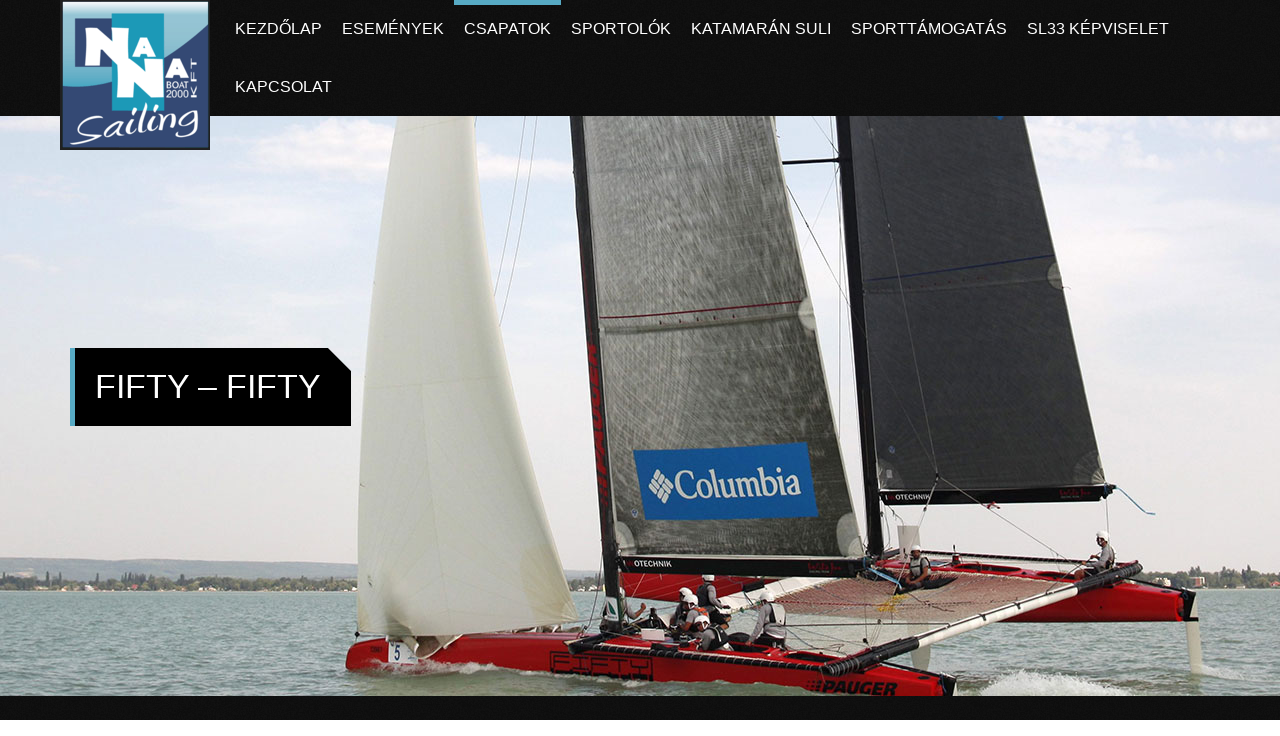

--- FILE ---
content_type: text/html; charset=UTF-8
request_url: https://nanaboatsailing.hu/csapatok/fifty-fifty
body_size: 8535
content:
<!DOCTYPE html>
<html dir="ltr" lang="hu-HU">
<head>
	<meta http-equiv="Content-Type" content="text/html; charset=UTF-8" />
	<title>NaNa Boat Sailing  | Fifty &#8211; Fifty</title>

	<meta name="author" content="exibio webdesign - http://exibio.hu/" />

	<link href="https://nanaboatsailing.hu/wp-content/themes/nanasailing/style.css" rel="stylesheet" type="text/css" media="screen, projection" charset="utf-8" />

	<!--[if IE]>
	<link href="https://nanaboatsailing.hu/wp-content/themes/nanasailing/ie.css" rel="stylesheet" type="text/css" media="screen, projection" charset="utf-8" />
	<meta http-equiv="imagetoolbar" content="no" />
	<meta http-equiv="X-UA-Compatible" content="IE=edge;chrome=1">
	<meta name="MSSmartTagsPreventParsing" content="true" />
	<![endif]-->
	
	<link rel="icon" type="image/png" href="https://nanaboatsailing.hu/wp-content/themes/nanasailing/i/favicon.ico">
	<link href='http://fonts.googleapis.com/css?family=PT+Sans:400,700&subset=latin,latin-ext' rel='stylesheet' type='text/css'>
	<link rel="stylesheet" href="//maxcdn.bootstrapcdn.com/font-awesome/4.3.0/css/font-awesome.min.css">
	<meta name="viewport" content="width=device-width, initial-scale=1, maximum-scale=1" />
	<link rel="stylesheet" href="https://nanaboatsailing.hu/wp-content/themes/nanasailing/responsive.css" type="text/css" media="screen" />	
	
			

	<meta name='robots' content='max-image-preview:large' />
<link rel="alternate" type="application/rss+xml" title="NaNa Boat Sailing &raquo; hírcsatorna" href="https://nanaboatsailing.hu/feed" />
<link rel="alternate" type="application/rss+xml" title="NaNa Boat Sailing &raquo; hozzászólás hírcsatorna" href="https://nanaboatsailing.hu/comments/feed" />
<link rel="alternate" type="application/rss+xml" title="NaNa Boat Sailing &raquo; Fifty &#8211; Fifty hozzászólás hírcsatorna" href="https://nanaboatsailing.hu/csapatok/fifty-fifty/feed" />
<script type="text/javascript">
window._wpemojiSettings = {"baseUrl":"https:\/\/s.w.org\/images\/core\/emoji\/14.0.0\/72x72\/","ext":".png","svgUrl":"https:\/\/s.w.org\/images\/core\/emoji\/14.0.0\/svg\/","svgExt":".svg","source":{"concatemoji":"https:\/\/nanaboatsailing.hu\/wp-includes\/js\/wp-emoji-release.min.js?ver=6.1.9"}};
/*! This file is auto-generated */
!function(e,a,t){var n,r,o,i=a.createElement("canvas"),p=i.getContext&&i.getContext("2d");function s(e,t){var a=String.fromCharCode,e=(p.clearRect(0,0,i.width,i.height),p.fillText(a.apply(this,e),0,0),i.toDataURL());return p.clearRect(0,0,i.width,i.height),p.fillText(a.apply(this,t),0,0),e===i.toDataURL()}function c(e){var t=a.createElement("script");t.src=e,t.defer=t.type="text/javascript",a.getElementsByTagName("head")[0].appendChild(t)}for(o=Array("flag","emoji"),t.supports={everything:!0,everythingExceptFlag:!0},r=0;r<o.length;r++)t.supports[o[r]]=function(e){if(p&&p.fillText)switch(p.textBaseline="top",p.font="600 32px Arial",e){case"flag":return s([127987,65039,8205,9895,65039],[127987,65039,8203,9895,65039])?!1:!s([55356,56826,55356,56819],[55356,56826,8203,55356,56819])&&!s([55356,57332,56128,56423,56128,56418,56128,56421,56128,56430,56128,56423,56128,56447],[55356,57332,8203,56128,56423,8203,56128,56418,8203,56128,56421,8203,56128,56430,8203,56128,56423,8203,56128,56447]);case"emoji":return!s([129777,127995,8205,129778,127999],[129777,127995,8203,129778,127999])}return!1}(o[r]),t.supports.everything=t.supports.everything&&t.supports[o[r]],"flag"!==o[r]&&(t.supports.everythingExceptFlag=t.supports.everythingExceptFlag&&t.supports[o[r]]);t.supports.everythingExceptFlag=t.supports.everythingExceptFlag&&!t.supports.flag,t.DOMReady=!1,t.readyCallback=function(){t.DOMReady=!0},t.supports.everything||(n=function(){t.readyCallback()},a.addEventListener?(a.addEventListener("DOMContentLoaded",n,!1),e.addEventListener("load",n,!1)):(e.attachEvent("onload",n),a.attachEvent("onreadystatechange",function(){"complete"===a.readyState&&t.readyCallback()})),(e=t.source||{}).concatemoji?c(e.concatemoji):e.wpemoji&&e.twemoji&&(c(e.twemoji),c(e.wpemoji)))}(window,document,window._wpemojiSettings);
</script>
<style type="text/css">
img.wp-smiley,
img.emoji {
	display: inline !important;
	border: none !important;
	box-shadow: none !important;
	height: 1em !important;
	width: 1em !important;
	margin: 0 0.07em !important;
	vertical-align: -0.1em !important;
	background: none !important;
	padding: 0 !important;
}
</style>
	<link rel='stylesheet' id='wp-block-library-css' href='https://nanaboatsailing.hu/wp-includes/css/dist/block-library/style.min.css?ver=6.1.9' type='text/css' media='all' />
<link rel='stylesheet' id='classic-theme-styles-css' href='https://nanaboatsailing.hu/wp-includes/css/classic-themes.min.css?ver=1' type='text/css' media='all' />
<style id='global-styles-inline-css' type='text/css'>
body{--wp--preset--color--black: #000000;--wp--preset--color--cyan-bluish-gray: #abb8c3;--wp--preset--color--white: #ffffff;--wp--preset--color--pale-pink: #f78da7;--wp--preset--color--vivid-red: #cf2e2e;--wp--preset--color--luminous-vivid-orange: #ff6900;--wp--preset--color--luminous-vivid-amber: #fcb900;--wp--preset--color--light-green-cyan: #7bdcb5;--wp--preset--color--vivid-green-cyan: #00d084;--wp--preset--color--pale-cyan-blue: #8ed1fc;--wp--preset--color--vivid-cyan-blue: #0693e3;--wp--preset--color--vivid-purple: #9b51e0;--wp--preset--gradient--vivid-cyan-blue-to-vivid-purple: linear-gradient(135deg,rgba(6,147,227,1) 0%,rgb(155,81,224) 100%);--wp--preset--gradient--light-green-cyan-to-vivid-green-cyan: linear-gradient(135deg,rgb(122,220,180) 0%,rgb(0,208,130) 100%);--wp--preset--gradient--luminous-vivid-amber-to-luminous-vivid-orange: linear-gradient(135deg,rgba(252,185,0,1) 0%,rgba(255,105,0,1) 100%);--wp--preset--gradient--luminous-vivid-orange-to-vivid-red: linear-gradient(135deg,rgba(255,105,0,1) 0%,rgb(207,46,46) 100%);--wp--preset--gradient--very-light-gray-to-cyan-bluish-gray: linear-gradient(135deg,rgb(238,238,238) 0%,rgb(169,184,195) 100%);--wp--preset--gradient--cool-to-warm-spectrum: linear-gradient(135deg,rgb(74,234,220) 0%,rgb(151,120,209) 20%,rgb(207,42,186) 40%,rgb(238,44,130) 60%,rgb(251,105,98) 80%,rgb(254,248,76) 100%);--wp--preset--gradient--blush-light-purple: linear-gradient(135deg,rgb(255,206,236) 0%,rgb(152,150,240) 100%);--wp--preset--gradient--blush-bordeaux: linear-gradient(135deg,rgb(254,205,165) 0%,rgb(254,45,45) 50%,rgb(107,0,62) 100%);--wp--preset--gradient--luminous-dusk: linear-gradient(135deg,rgb(255,203,112) 0%,rgb(199,81,192) 50%,rgb(65,88,208) 100%);--wp--preset--gradient--pale-ocean: linear-gradient(135deg,rgb(255,245,203) 0%,rgb(182,227,212) 50%,rgb(51,167,181) 100%);--wp--preset--gradient--electric-grass: linear-gradient(135deg,rgb(202,248,128) 0%,rgb(113,206,126) 100%);--wp--preset--gradient--midnight: linear-gradient(135deg,rgb(2,3,129) 0%,rgb(40,116,252) 100%);--wp--preset--duotone--dark-grayscale: url('#wp-duotone-dark-grayscale');--wp--preset--duotone--grayscale: url('#wp-duotone-grayscale');--wp--preset--duotone--purple-yellow: url('#wp-duotone-purple-yellow');--wp--preset--duotone--blue-red: url('#wp-duotone-blue-red');--wp--preset--duotone--midnight: url('#wp-duotone-midnight');--wp--preset--duotone--magenta-yellow: url('#wp-duotone-magenta-yellow');--wp--preset--duotone--purple-green: url('#wp-duotone-purple-green');--wp--preset--duotone--blue-orange: url('#wp-duotone-blue-orange');--wp--preset--font-size--small: 13px;--wp--preset--font-size--medium: 20px;--wp--preset--font-size--large: 36px;--wp--preset--font-size--x-large: 42px;--wp--preset--spacing--20: 0.44rem;--wp--preset--spacing--30: 0.67rem;--wp--preset--spacing--40: 1rem;--wp--preset--spacing--50: 1.5rem;--wp--preset--spacing--60: 2.25rem;--wp--preset--spacing--70: 3.38rem;--wp--preset--spacing--80: 5.06rem;}:where(.is-layout-flex){gap: 0.5em;}body .is-layout-flow > .alignleft{float: left;margin-inline-start: 0;margin-inline-end: 2em;}body .is-layout-flow > .alignright{float: right;margin-inline-start: 2em;margin-inline-end: 0;}body .is-layout-flow > .aligncenter{margin-left: auto !important;margin-right: auto !important;}body .is-layout-constrained > .alignleft{float: left;margin-inline-start: 0;margin-inline-end: 2em;}body .is-layout-constrained > .alignright{float: right;margin-inline-start: 2em;margin-inline-end: 0;}body .is-layout-constrained > .aligncenter{margin-left: auto !important;margin-right: auto !important;}body .is-layout-constrained > :where(:not(.alignleft):not(.alignright):not(.alignfull)){max-width: var(--wp--style--global--content-size);margin-left: auto !important;margin-right: auto !important;}body .is-layout-constrained > .alignwide{max-width: var(--wp--style--global--wide-size);}body .is-layout-flex{display: flex;}body .is-layout-flex{flex-wrap: wrap;align-items: center;}body .is-layout-flex > *{margin: 0;}:where(.wp-block-columns.is-layout-flex){gap: 2em;}.has-black-color{color: var(--wp--preset--color--black) !important;}.has-cyan-bluish-gray-color{color: var(--wp--preset--color--cyan-bluish-gray) !important;}.has-white-color{color: var(--wp--preset--color--white) !important;}.has-pale-pink-color{color: var(--wp--preset--color--pale-pink) !important;}.has-vivid-red-color{color: var(--wp--preset--color--vivid-red) !important;}.has-luminous-vivid-orange-color{color: var(--wp--preset--color--luminous-vivid-orange) !important;}.has-luminous-vivid-amber-color{color: var(--wp--preset--color--luminous-vivid-amber) !important;}.has-light-green-cyan-color{color: var(--wp--preset--color--light-green-cyan) !important;}.has-vivid-green-cyan-color{color: var(--wp--preset--color--vivid-green-cyan) !important;}.has-pale-cyan-blue-color{color: var(--wp--preset--color--pale-cyan-blue) !important;}.has-vivid-cyan-blue-color{color: var(--wp--preset--color--vivid-cyan-blue) !important;}.has-vivid-purple-color{color: var(--wp--preset--color--vivid-purple) !important;}.has-black-background-color{background-color: var(--wp--preset--color--black) !important;}.has-cyan-bluish-gray-background-color{background-color: var(--wp--preset--color--cyan-bluish-gray) !important;}.has-white-background-color{background-color: var(--wp--preset--color--white) !important;}.has-pale-pink-background-color{background-color: var(--wp--preset--color--pale-pink) !important;}.has-vivid-red-background-color{background-color: var(--wp--preset--color--vivid-red) !important;}.has-luminous-vivid-orange-background-color{background-color: var(--wp--preset--color--luminous-vivid-orange) !important;}.has-luminous-vivid-amber-background-color{background-color: var(--wp--preset--color--luminous-vivid-amber) !important;}.has-light-green-cyan-background-color{background-color: var(--wp--preset--color--light-green-cyan) !important;}.has-vivid-green-cyan-background-color{background-color: var(--wp--preset--color--vivid-green-cyan) !important;}.has-pale-cyan-blue-background-color{background-color: var(--wp--preset--color--pale-cyan-blue) !important;}.has-vivid-cyan-blue-background-color{background-color: var(--wp--preset--color--vivid-cyan-blue) !important;}.has-vivid-purple-background-color{background-color: var(--wp--preset--color--vivid-purple) !important;}.has-black-border-color{border-color: var(--wp--preset--color--black) !important;}.has-cyan-bluish-gray-border-color{border-color: var(--wp--preset--color--cyan-bluish-gray) !important;}.has-white-border-color{border-color: var(--wp--preset--color--white) !important;}.has-pale-pink-border-color{border-color: var(--wp--preset--color--pale-pink) !important;}.has-vivid-red-border-color{border-color: var(--wp--preset--color--vivid-red) !important;}.has-luminous-vivid-orange-border-color{border-color: var(--wp--preset--color--luminous-vivid-orange) !important;}.has-luminous-vivid-amber-border-color{border-color: var(--wp--preset--color--luminous-vivid-amber) !important;}.has-light-green-cyan-border-color{border-color: var(--wp--preset--color--light-green-cyan) !important;}.has-vivid-green-cyan-border-color{border-color: var(--wp--preset--color--vivid-green-cyan) !important;}.has-pale-cyan-blue-border-color{border-color: var(--wp--preset--color--pale-cyan-blue) !important;}.has-vivid-cyan-blue-border-color{border-color: var(--wp--preset--color--vivid-cyan-blue) !important;}.has-vivid-purple-border-color{border-color: var(--wp--preset--color--vivid-purple) !important;}.has-vivid-cyan-blue-to-vivid-purple-gradient-background{background: var(--wp--preset--gradient--vivid-cyan-blue-to-vivid-purple) !important;}.has-light-green-cyan-to-vivid-green-cyan-gradient-background{background: var(--wp--preset--gradient--light-green-cyan-to-vivid-green-cyan) !important;}.has-luminous-vivid-amber-to-luminous-vivid-orange-gradient-background{background: var(--wp--preset--gradient--luminous-vivid-amber-to-luminous-vivid-orange) !important;}.has-luminous-vivid-orange-to-vivid-red-gradient-background{background: var(--wp--preset--gradient--luminous-vivid-orange-to-vivid-red) !important;}.has-very-light-gray-to-cyan-bluish-gray-gradient-background{background: var(--wp--preset--gradient--very-light-gray-to-cyan-bluish-gray) !important;}.has-cool-to-warm-spectrum-gradient-background{background: var(--wp--preset--gradient--cool-to-warm-spectrum) !important;}.has-blush-light-purple-gradient-background{background: var(--wp--preset--gradient--blush-light-purple) !important;}.has-blush-bordeaux-gradient-background{background: var(--wp--preset--gradient--blush-bordeaux) !important;}.has-luminous-dusk-gradient-background{background: var(--wp--preset--gradient--luminous-dusk) !important;}.has-pale-ocean-gradient-background{background: var(--wp--preset--gradient--pale-ocean) !important;}.has-electric-grass-gradient-background{background: var(--wp--preset--gradient--electric-grass) !important;}.has-midnight-gradient-background{background: var(--wp--preset--gradient--midnight) !important;}.has-small-font-size{font-size: var(--wp--preset--font-size--small) !important;}.has-medium-font-size{font-size: var(--wp--preset--font-size--medium) !important;}.has-large-font-size{font-size: var(--wp--preset--font-size--large) !important;}.has-x-large-font-size{font-size: var(--wp--preset--font-size--x-large) !important;}
.wp-block-navigation a:where(:not(.wp-element-button)){color: inherit;}
:where(.wp-block-columns.is-layout-flex){gap: 2em;}
.wp-block-pullquote{font-size: 1.5em;line-height: 1.6;}
</style>
<link rel='stylesheet' id='responsive-lightbox-swipebox-css' href='https://nanaboatsailing.hu/wp-content/plugins/responsive-lightbox/assets/swipebox/swipebox.min.css?ver=2.4.2' type='text/css' media='all' />
<script type='text/javascript' src='https://nanaboatsailing.hu/wp-includes/js/jquery/jquery.min.js?ver=3.6.1' id='jquery-core-js'></script>
<script type='text/javascript' src='https://nanaboatsailing.hu/wp-includes/js/jquery/jquery-migrate.min.js?ver=3.3.2' id='jquery-migrate-js'></script>
<script type='text/javascript' src='https://nanaboatsailing.hu/wp-content/plugins/responsive-lightbox/assets/swipebox/jquery.swipebox.min.js?ver=2.4.2' id='responsive-lightbox-swipebox-js'></script>
<script type='text/javascript' src='https://nanaboatsailing.hu/wp-includes/js/underscore.min.js?ver=1.13.4' id='underscore-js'></script>
<script type='text/javascript' src='https://nanaboatsailing.hu/wp-content/plugins/responsive-lightbox/assets/infinitescroll/infinite-scroll.pkgd.min.js?ver=6.1.9' id='responsive-lightbox-infinite-scroll-js'></script>
<script type='text/javascript' id='responsive-lightbox-js-extra'>
/* <![CDATA[ */
var rlArgs = {"script":"swipebox","selector":"lightbox","customEvents":"","activeGalleries":"1","animation":"1","hideCloseButtonOnMobile":"0","removeBarsOnMobile":"0","hideBars":"1","hideBarsDelay":"5000","videoMaxWidth":"1080","useSVG":"1","loopAtEnd":"0","woocommerce_gallery":"0","ajaxurl":"https:\/\/nanaboatsailing.hu\/wp-admin\/admin-ajax.php","nonce":"7e0a9d6995","preview":"false","postId":"14","scriptExtension":""};
/* ]]> */
</script>
<script type='text/javascript' src='https://nanaboatsailing.hu/wp-content/plugins/responsive-lightbox/js/front.js?ver=2.4.2' id='responsive-lightbox-js'></script>
<link rel="https://api.w.org/" href="https://nanaboatsailing.hu/wp-json/" /><link rel="alternate" type="application/json" href="https://nanaboatsailing.hu/wp-json/wp/v2/pages/14" /><link rel="EditURI" type="application/rsd+xml" title="RSD" href="https://nanaboatsailing.hu/xmlrpc.php?rsd" />
<link rel="wlwmanifest" type="application/wlwmanifest+xml" href="https://nanaboatsailing.hu/wp-includes/wlwmanifest.xml" />
<meta name="generator" content="WordPress 6.1.9" />
<link rel="canonical" href="https://nanaboatsailing.hu/csapatok/fifty-fifty" />
<link rel='shortlink' href='https://nanaboatsailing.hu/?p=14' />
<link rel="alternate" type="application/json+oembed" href="https://nanaboatsailing.hu/wp-json/oembed/1.0/embed?url=https%3A%2F%2Fnanaboatsailing.hu%2Fcsapatok%2Ffifty-fifty" />
<link rel="alternate" type="text/xml+oembed" href="https://nanaboatsailing.hu/wp-json/oembed/1.0/embed?url=https%3A%2F%2Fnanaboatsailing.hu%2Fcsapatok%2Ffifty-fifty&#038;format=xml" />
</head>

<body class="page-template-default page page-id-14 page-child parent-pageid-7 chrome">
	
<div class="head n100">
	<div class="header n9 bl">
			<a href="https://nanaboatsailing.hu" title="NaNa Boat Sailing" id="logo" class="fl pa"><img src="https://nanaboatsailing.hu/wp-content/themes/nanasailing/i/nana_boat_sailing_logo.gif" alt="NaNa Boat Sailing"/></a>
			<div id="menu" class="bl fl">
				<ul id="nav">
				<li id="menu-item-47" class="menu-item menu-item-type-custom menu-item-object-custom menu-item-home menu-item-47"><a href="http://nanaboatsailing.hu/">Kezdőlap</a></li>
<li id="menu-item-267" class="menu-item menu-item-type-custom menu-item-object-custom menu-item-has-children menu-item-267"><a href="#">Események</a>
<ul class="sub-menu">
	<li id="menu-item-179" class="menu-item menu-item-type-taxonomy menu-item-object-category menu-item-179"><a href="https://nanaboatsailing.hu/kategoria/esemenyek/rendezvenyek">Rendezvények</a></li>
	<li id="menu-item-180" class="menu-item menu-item-type-taxonomy menu-item-object-category menu-item-180"><a href="https://nanaboatsailing.hu/kategoria/esemenyek/sportesemenyek">Sportesemények</a></li>
</ul>
</li>
<li id="menu-item-269" class="menu-item menu-item-type-custom menu-item-object-custom current-menu-ancestor current-menu-parent menu-item-has-children menu-item-269"><a href="#">Csapatok</a>
<ul class="sub-menu">
	<li id="menu-item-52" class="menu-item menu-item-type-post_type menu-item-object-page menu-item-52"><a href="https://nanaboatsailing.hu/csapatok/team-black-jack">Team Black Jack</a></li>
	<li id="menu-item-51" class="menu-item menu-item-type-post_type menu-item-object-page menu-item-51"><a href="https://nanaboatsailing.hu/csapatok/principessa-sailing-team">Principessa Sailing Team</a></li>
	<li id="menu-item-49" class="menu-item menu-item-type-post_type menu-item-object-page current-menu-item page_item page-item-14 current_page_item menu-item-49"><a href="https://nanaboatsailing.hu/csapatok/fifty-fifty" aria-current="page">Fifty &#8211; Fifty</a></li>
	<li id="menu-item-50" class="menu-item menu-item-type-post_type menu-item-object-page menu-item-50"><a href="https://nanaboatsailing.hu/csapatok/gemini-sailing-team">Gemini Sailing Team</a></li>
	<li id="menu-item-53" class="menu-item menu-item-type-post_type menu-item-object-page menu-item-53"><a href="https://nanaboatsailing.hu/csapatok/wild-joe-sailing-team">Wild Joe Sailing Team</a></li>
</ul>
</li>
<li id="menu-item-63" class="menu-item menu-item-type-post_type menu-item-object-page menu-item-63"><a href="https://nanaboatsailing.hu/sportolok">Sportolók</a></li>
<li id="menu-item-55" class="menu-item menu-item-type-post_type menu-item-object-page menu-item-has-children menu-item-55"><a href="https://nanaboatsailing.hu/katamaran-suli">Katamarán Suli</a>
<ul class="sub-menu">
	<li id="menu-item-56" class="menu-item menu-item-type-post_type menu-item-object-page menu-item-56"><a href="https://nanaboatsailing.hu/katamaran-suli/a-hajo">A hajó</a></li>
	<li id="menu-item-57" class="menu-item menu-item-type-post_type menu-item-object-page menu-item-57"><a href="https://nanaboatsailing.hu/katamaran-suli/a-kikoto">A kikötő</a></li>
</ul>
</li>
<li id="menu-item-64" class="menu-item menu-item-type-post_type menu-item-object-page menu-item-64"><a href="https://nanaboatsailing.hu/sporttamogatas">Sporttámogatás</a></li>
<li id="menu-item-58" class="menu-item menu-item-type-post_type menu-item-object-page menu-item-has-children menu-item-58"><a href="https://nanaboatsailing.hu/sl33-kepviselet">SL33 képviselet</a>
<ul class="sub-menu">
	<li id="menu-item-62" class="menu-item menu-item-type-post_type menu-item-object-page menu-item-62"><a href="https://nanaboatsailing.hu/sl33-kepviselet/tervezes">Tervezés</a></li>
	<li id="menu-item-59" class="menu-item menu-item-type-post_type menu-item-object-page menu-item-59"><a href="https://nanaboatsailing.hu/sl33-kepviselet/gyartas">Gyártás</a></li>
	<li id="menu-item-61" class="menu-item menu-item-type-post_type menu-item-object-page menu-item-61"><a href="https://nanaboatsailing.hu/sl33-kepviselet/tavi-uzemmod">Tavi üzemmód</a></li>
	<li id="menu-item-60" class="menu-item menu-item-type-post_type menu-item-object-page menu-item-60"><a href="https://nanaboatsailing.hu/sl33-kepviselet/reszek-egysegek">Részek, egységek</a></li>
</ul>
</li>
<li id="menu-item-54" class="menu-item menu-item-type-post_type menu-item-object-page menu-item-54"><a href="https://nanaboatsailing.hu/kapcsolat">Kapcsolat</a></li>
								</ul>
<select id='nav_resp' name='nav_resp'><option>Menü megnyitása</option><option value=http://nanaboatsailing.hu/>Kezdőlap</option><option value=#>Események</option><option value=https://nanaboatsailing.hu/kategoria/esemenyek/rendezvenyek>&nbsp; &nbsp;Rendezvények</option><option value=https://nanaboatsailing.hu/kategoria/esemenyek/sportesemenyek>&nbsp; &nbsp;Sportesemények</option><option value=#>Csapatok</option><option value=https://nanaboatsailing.hu/csapatok/team-black-jack>&nbsp; &nbsp;Team Black Jack</option><option value=https://nanaboatsailing.hu/csapatok/principessa-sailing-team>&nbsp; &nbsp;Principessa Sailing Team</option><option value=https://nanaboatsailing.hu/csapatok/fifty-fifty>&nbsp; &nbsp;Fifty &#8211; Fifty</option><option value=https://nanaboatsailing.hu/csapatok/gemini-sailing-team>&nbsp; &nbsp;Gemini Sailing Team</option><option value=https://nanaboatsailing.hu/csapatok/wild-joe-sailing-team>&nbsp; &nbsp;Wild Joe Sailing Team</option><option value=https://nanaboatsailing.hu/sportolok>Sportolók</option><option value=https://nanaboatsailing.hu/katamaran-suli>Katamarán Suli</option><option value=https://nanaboatsailing.hu/katamaran-suli/a-hajo>&nbsp; &nbsp;A hajó</option><option value=https://nanaboatsailing.hu/katamaran-suli/a-kikoto>&nbsp; &nbsp;A kikötő</option><option value=https://nanaboatsailing.hu/sporttamogatas>Sporttámogatás</option><option value=https://nanaboatsailing.hu/sl33-kepviselet>SL33 képviselet</option><option value=https://nanaboatsailing.hu/sl33-kepviselet/tervezes>&nbsp; &nbsp;Tervezés</option><option value=https://nanaboatsailing.hu/sl33-kepviselet/gyartas>&nbsp; &nbsp;Gyártás</option><option value=https://nanaboatsailing.hu/sl33-kepviselet/tavi-uzemmod>&nbsp; &nbsp;Tavi üzemmód</option><option value=https://nanaboatsailing.hu/sl33-kepviselet/reszek-egysegek>&nbsp; &nbsp;Részek, egységek</option><option value=https://nanaboatsailing.hu/kapcsolat>Kapcsolat</option></select>					
<script type='text/javascript'>
	var dropdown = document.getElementById("nav_resp");
	function onPageChange() {
		if ( dropdown.options[dropdown.selectedIndex].value != 0 ) {
			location.href = dropdown.options[dropdown.selectedIndex].value;
		}
	}
	dropdown.onchange = onPageChange;
</script>				
			</div>
			<div class="cl"></div>
	</div>
</div>

	<div class="featimage parallax pbottom" style="background-image:url('https://nanaboatsailing.hu/wp-content/uploads/2015/03/fifty-fifty-s.jpg');background-position:50% -700px">
		<div class="n9 pr">
		<a href="https://nanaboatsailing.hu/csapatok/fifty-fifty" class="pa linkt title" title="">
			<h1 class="bblack ttu cwhite ib p10 bl">Fifty &#8211; Fifty</h1>
		</a>
		</div>
</div>

<div class="page content n9">
	<div class="box mt40 bwhite box01">
		<div class="p30">
		<p>Két éve, mikor a korábbi 35 lábas M1 hajót építette Dini (Paulovits Dénes), közvetlenül szembesült a katamaránok örök forstag feszesség problémájával és már akkor megfogalmazódott benne a gondolat, hogy valahogy ki kellene ezt küszöbölni. (A nagyobb forstag feszesség nagyobb orrvitorla használatát teszi lehetővé.) A megoldás adta magát&#8230;</p>
<p style="text-align: center;"><iframe title="A FIFTY-FIFTY TÖRTÉNETE" width="500" height="281" src="https://www.youtube.com/embed/P0YkHHQssBg?feature=oembed" frameborder="0" allow="accelerometer; autoplay; encrypted-media; gyroscope; picture-in-picture" allowfullscreen></iframe></p>
<p>A <strong>PAUGER</strong> műhely atyja -aki többek között a világhírű vitorlázó <strong>Russell Coutts</strong> által menedzselt és róla elnevezett RC44 típusú versenyhajókat is építi &#8211; <strong>Paulovits Dénes</strong> a kétárbocos katamaránt tekintélyes méretű, 50 láb (15 méter) hosszú testekre ültetett kettő darab, egyenként 19 méter hosszú árboccal álmodta meg, ezáltal megduplázva a felhúzható vitorlafelületet, ami extra felhajtóerőt generál. Az árbocokat egymáshoz két merev tartóval rögzítette, ezzel jelentősen csökkentve az árbocok, az árbocmerevítő állókötélzet és a hajó összsúlyát. A hajó 9 méteres szélességével biztosítja a szükséges visszaállító nyomatékot, illetve lehetővé teszi, hogy az egymás mellett elhelyezkedő vitorlák ne zavarják egymást az áramlásban és maximális hatékonysággal tudjanak működni.</p>
<p>A tervek megvalósítása egy szerencsés találkozásnak köszönhető. Mivel ez a terv a többtestű versenyvitorlások között is különcségnek számít, ezért az építtető tapasztalt társat keresett a terv megvalósításához. Józsa Márton, aki összekovácsolta az Ausztráliától a Földközi-tengerig is ismert <strong>WILD JOE</strong> maxi versenyhajó tengeri versenyvitorlás legénységét, fantáziát és kihívást látott az elképzelésben és Dinivel való együttműködésük révén fél év alatt megépült a prototípus. A tengeri körülmények között edződött, Magyarország egyik legtapasztaltabb és legösszekovácsoltabb legénységével, a <strong>Wild Joe Sailing Team</strong> tagjaival kezdte meg a hajó bevitorlázását.</p>
<p>További információkat a csapat weboldalán olvashat: <a href="http://www.fifty-fifty.hu/" target="_blank" rel="noopener noreferrer">www.fifty-fifty.hu</a></p>
					</div>
	</div>
</div>
	<script type="text/javascript">
(function(){
  var parallax = document.querySelectorAll(".parallax"),
      speed = 0.5;
  window.onscroll = function(){
	  if (window.pageYOffset<690) {
    [].slice.call(parallax).forEach(function(el,i){
				var windowYOffset = window.pageYOffset-1400,
					elBackgrounPos = "50%  " + (windowYOffset * speed) + "px";
			el.style.backgroundPosition = elBackgrounPos;
		    if (jQuery("div.head").hasClass("sticky")) {jQuery("div.head").removeClass("sticky");}
    });
	  } else {
		  if (jQuery("div.head").hasClass("sticky")) {} else {jQuery("div.head").addClass("sticky");}
	  }
};
})();
</script>
<div id="foot">
	<div class="footer footer1 n9 cgrey m20">
	<div class="p30">
		<div class="col col1 n25 fl">
						<h2 class="ttu cwhite mb40">Kapcsolat</h2>
			<img src="https://nanaboatsailing.hu/wp-content/themes/nanasailing/i/nanaboat_logo.gif" class="mb40" alt="NaNa Boat Sailing"/>
			<p class="cgrey2">NaNa Boat 2000 Kft.<br/>
1194 Budapest,<br/>
Kismarton köz 1.<br/>
<a href="mailto:info@nanaboat.hu">info@nanaboat.hu</a><br/>
+36 30 555 9169</p>
					</div>
		<div class="col col2 n25 fl cgrey">
			<h2 class="ttu cwhite mb40">Linkek</h2>
			<div class="menu-links-one-container"><ul id="menu-links-one" class="menu"><li id="menu-item-93" class="menu-item menu-item-type-custom menu-item-object-custom menu-item-93"><a href="http://katamaransuli.hu"><i class="fa fa-external-link"></i> www.katamaransuli.hu</a></li>
<li id="menu-item-94" class="menu-item menu-item-type-custom menu-item-object-custom menu-item-94"><a href="http://www.sailforyou.hu"><i class="fa fa-external-link"></i> www.sailforyou.hu</a></li>
<li id="menu-item-95" class="menu-item menu-item-type-custom menu-item-object-custom menu-item-95"><a href="http://www.betonkenu.hu"><i class="fa fa-external-link"></i> www.betonkenu.hu</a></li>
<li id="menu-item-96" class="menu-item menu-item-type-custom menu-item-object-custom menu-item-96"><a href="http://www.boatshow.hu"><i class="fa fa-external-link"></i> www.boatshow.hu</a></li>
<li id="menu-item-97" class="menu-item menu-item-type-custom menu-item-object-custom menu-item-97"><a href="http://www.agrarkupa.hu"><i class="fa fa-external-link"></i> www.agrarkupa.hu</a></li>
<li id="menu-item-98" class="menu-item menu-item-type-custom menu-item-object-custom menu-item-98"><a href="http://www.epitokkupa.hu"><i class="fa fa-external-link"></i> www.epitokkupa.hu</a></li>
<li id="menu-item-99" class="menu-item menu-item-type-custom menu-item-object-custom menu-item-99"><a href="http://www.nuskinbalatontour.com"><i class="fa fa-external-link"></i> www.nuskinbalatontour.com</a></li>
<li id="menu-item-100" class="menu-item menu-item-type-custom menu-item-object-custom menu-item-100"><a href="http://www.turizmusregatta.hu"><i class="fa fa-external-link"></i> www.turizmusregatta.hu</a></li>
<li id="menu-item-420" class="menu-item menu-item-type-custom menu-item-object-custom menu-item-420"><a href="http://flaar.eu/index.php/magyar/"><i class="fa fa-external-link"></i> flaar.eu</a></li>
</ul></div>		</div>
		<div class="col col3 n25 fl cgrey">
			<h2 class="ttu cwhite mb40">Linkek</h2>
			<div class="menu-links-two-container"><ul id="menu-links-two" class="menu"><li id="menu-item-101" class="menu-item menu-item-type-custom menu-item-object-custom menu-item-101"><a href="http://www.teamblackjack.hu"><i class="fa fa-external-link"></i> www.teamblackjack.hu</a></li>
<li id="menu-item-102" class="menu-item menu-item-type-custom menu-item-object-custom menu-item-102"><a href="http://www.balatonfuredihajogyar.hu"><i class="fa fa-external-link"></i> www.balatonfuredihajogyar.hu</a></li>
<li id="menu-item-103" class="menu-item menu-item-type-custom menu-item-object-custom menu-item-103"><a href="http://www.fifty-fifty.hu"><i class="fa fa-external-link"></i> www.fifty-fifty.hu</a></li>
<li id="menu-item-104" class="menu-item menu-item-type-custom menu-item-object-custom menu-item-104"><a href="http://www.principessa.hu"><i class="fa fa-external-link"></i> www.principessa.hu</a></li>
<li id="menu-item-105" class="menu-item menu-item-type-custom menu-item-object-custom menu-item-105"><a href="http://www.geminisailing.hu"><i class="fa fa-external-link"></i> www.geminisailing.hu</a></li>
<li id="menu-item-106" class="menu-item menu-item-type-custom menu-item-object-custom menu-item-106"><a href="http://www.byc.hu"><i class="fa fa-external-link"></i> www.byc.hu</a></li>
<li id="menu-item-107" class="menu-item menu-item-type-custom menu-item-object-custom menu-item-107"><a href="http://www.wildjoesailing.com"><i class="fa fa-external-link"></i> www.wildjoesailing.com</a></li>
<li id="menu-item-108" class="menu-item menu-item-type-custom menu-item-object-custom menu-item-108"><a href="http://www.kekszalag.hu"><i class="fa fa-external-link"></i> www.kekszalag.hu</a></li>
<li id="menu-item-109" class="menu-item menu-item-type-custom menu-item-object-custom menu-item-109"><a href="http://2011.f18worlds.com"><i class="fa fa-external-link"></i> 2011.f18worlds.com</a></li>
</ul></div>		</div>
		<div class="col col4 n25 fl cgrey2">
			<h2 class="ttu cwhite mb40">NaNa Boat Consulting</h2>
			<p>Napjainkban a vitorlázás fogalma számomra már új értelmet nyert. És épp itt az ideje, hogy ne csak a szűk értelemben vett hajózással foglalkozzunk...</p>
			<a href="http://nanaboatconsulting.hu" target="_blank"><img src="https://nanaboatsailing.hu/wp-content/themes/nanasailing/i/nana_boat_consulting_logo.gif" class="mt10" alt="NaNa Boat Consulting"/></a>
		</div>
		<div class="cl"></div>
	</div>
	</div>
		<script type="text/javascript">
		function scrollc() {
			jQuery(document).ready(function($){
			$("html, body").animate({ scrollTop: $('body').offset().top }, 1000);
			});
		}
		</script>
	<div class="footer footer2 n9 cgrey mb20">
		<div class="fl"><p>Copyright &copy; 2009 - 2026 NaNa Boat 2000 Kft. Minden jog fenntartva.</p></div>
		<div class="fr"><p><a href="" class="ahome"><i class="fa fa-home"></i> Kezdőlap</a><a onclick="scrollc();" class="atop"><i class="fa fa-chevron-circle-up"></i> Oldal tetejére</a></p></div>
		<div class="cl"></div>	
	</div>	
</div>
<script>
  (function(i,s,o,g,r,a,m){i['GoogleAnalyticsObject']=r;i[r]=i[r]||function(){
  (i[r].q=i[r].q||[]).push(arguments)},i[r].l=1*new Date();a=s.createElement(o),
  m=s.getElementsByTagName(o)[0];a.async=1;a.src=g;m.parentNode.insertBefore(a,m)
  })(window,document,'script','//www.google-analytics.com/analytics.js','ga');

  ga('create', 'UA-61094824-2', 'auto');
  ga('send', 'pageview');

</script>
</body>
</html>


--- FILE ---
content_type: text/css; charset=utf-8
request_url: https://nanaboatsailing.hu/wp-content/themes/nanasailing/style.css
body_size: 2538
content:
/*
Theme Name: NaNa Boat Sailing
Theme URI: http://nanaboatsailing.hu/
Description: NaNa Boat Sailing &copy; 2015
Version: 2.0
Author: Attila Bacso
Author URI: http://exibio.hu/
*/
@charset "utf-8";
*{padding:0; margin:0;}
html {background:url(i/bg.gif);}
body {font-family: 'PT Sans', sans-serif;}
img{border:0;}
ul, ol{list-style-type:none;}
table{border-collapse:collapse; border-spacing:0;}
a {color:#000;}
a:hover {color:#fff;}
a, a:hover, a:focus{text-decoration:none; outline:0;}
h1 {font-size: 1.5em;}
h2, h2 a {font-size:1.2em;}
h3, h3 a {font-size:1.3em;}
h4, h4 a {font-size: 1.2em;}
a {color:#3e6c8e;text-decoration:none;}
a:hover{text-decoration:none;}
input,textarea, select{color:#000;border:1px solid #999;padding:3px;}
.sm {font-size:0.8em;}
.fl{float:left;}
.fr{float:right;}
.cl{clear:both; height:0; line-height:0; font-size:0;}
.cle{clear:both;}
.bl  {display:block;}
.ta {display:table;}
.tc {display:table-cell;}
.al {text-align:left;}
.ar {text-align:right;}
.ac {text-align:center;}
.ib {display: inline-block;zoom: 1;*display: inline;}
.vm {vertical-align:middle;}
.vt	 {vertical-align:top;}
.n9 {width:960px;margin:auto;}
.oh {overflow:hidden;}
.b0 {bottom:0;} .z2 {z-index:2;}
/* width */
.n100 {width:100%;} .n20 {width:20%;} .n25 {width:25%;} .n29 {width:29%;} .n30 {width:30%;} .n32 {width:32%;} .n35 {width:35%;} .n33 {width:33%;} .n40 {width:40%;} .n45 {width:45%;} .n49 {width:49%;} .n50 {width:50%;} .n55 {width:55%;}
.n60 {width:60%;} .n65 {width:65%;} .n70 {width:70%;} .n80 {width:80%;}
.highlight {background-color:#4B410A !important;}
.ttu {text-transform:uppercase;}
/* colors */
.cvio {color:#8F1D74;} .cgrey {color:#555;} .cgrey2 {color:#888;} .cgrey3 {color:#999;} .cblue {color:#3e6c8e;} .cred {color:#dd1b1a;} .cblack {color:#000;} .cwhite {color:#FFF;} .cbrown {color:#4B410A;} .cyellow {color:#ffbe00;}
.bvio {background-color:#8F1D74;} .bvio2 {background-color:#e4c0da;} .bvio3 {background-color:#E8C6DF;} .bblack {background-color:#000;} .bgrey {background-color:#f1f1f1;} .bgrey2 {background-color:#dcdcdc;} .bgrey3 {background-color:#444;} .bwhite {background-color:#FFF;} .byellow {background:#f9d100;}
.bblue {background-color:#3e6c8e;} .bbrown {background:#4B410A;} .bbrown2 {background:#A52A2A;}
/* padding */
.p5 {padding:5px;} .pr10 {padding:0 10px 0 0;} .p10 {padding:10px;} .p20 {padding:20px;} .p30 {padding:30px;} .pt5 {padding:5px 0;} .pt10 {padding:10px 0;} .pt20 {padding:20px 0;} .pb5 {padding-bottom:5px;} .ptop10 {padding:10px 0 0 0;} .ptop5 {padding:5px 0 0 0;} .ptop15 {padding:15px 0 0 0;}
.pb10 {padding-bottom:10px;} .pb20 {padding:0 0 20px 0;} .pl10 {padding:0 0 0 10px;} .pl20 {padding:0 0 0 20px;} .plr20 {padding:0 20px;}
/* margin */
.mb5 {margin-bottom:5px;} .mb10 {margin:0 0 10px 0;} .mb20 {margin:auto auto 20px auto;} .mb40 {margin:0 0 40px 0;} .mt10 {margin:10px auto auto auto;} .mt20 {margin:20px auto auto auto;} .mt40 {margin:40px auto auto auto;}
.m10 {margin:10px auto;} .m20 {margin:20px auto;} .m40 {margin:40px auto;} .mt5 {margin:5px auto auto auto;}
.bts {border-top:1px solid #000;}
.bbs {border-bottom:1px solid #000;}
.bbsblue {border-bottom:1px solid #467193;}
.pr {position:relative;}
.pa {position:absolute;}
.ma {margin:auto;}
.fade {opacity:1;transition: opacity .25s ease-in-out;-moz-transition: opacity .25s ease-in-out;-webkit-transition: opacity .25s ease-in-out;}
.fade:hover {opacity:0.8;}
a.btn {background:#344974;color:#FFF;display: inline-block;zoom: 1;*display: inline;padding:10px;border: 0 none;font-size: 1em;text-transform: uppercase;cursor:pointer;text-align:center;text-decoration:none !important;}
a.btn:hover {background:#57aac4;color:#fff !important;}
a.btn:after {font-family:'FontAwesome';content: "\f105";margin-left:5px;font-weight:normal;}
.highlight{background:yellow;}


/* global */
.highlight{background:yellow;color:#777;padding:3px;}
.ib {display: inline-block;zoom: 1;*display: inline;}
.box {border-top:5px solid #57aac4;}
.box h2 {text-transform:uppercase;color:#57aac4;font-size:1.3em;padding-bottom:20px;}
.box p {line-height:150%;}
.title {background:url(i/title.png) right top;border-left:5px solid #57aac4;padding:10px 20px 10px 10px;font-size:1.4em;font-weight:normal;}
#nav_resp {display:none;}
.atop:hover {cursor:pointer;}

div#wrap{width:960px;margin:0 auto;}
div#head{height:50px;}
a#logo{z-index:4;}

/**/
	
ul#nav{}
ul#nav li{float:left;display:inline;position:relative;z-index:3;}
ul#nav li a{color:#fff;text-transform:uppercase;display:block;border-top:5px solid transparent;padding:15px 10px 20px 10px;float:left; /* ie6 */}
#nav li a:hover, #nav li.current-menu-item a, #nav li.current-menu-ancestor a {border-top:5px solid #57aac4;}
ul#nav ul{display:none;position:absolute;top:60px;left:0;width:250px;background:#57aac4;}
ul#nav ul li, ul#nav ul li a{float:none;}
ul#nav li:hover ul{display:block;} /* ie6-ba igy nem nyilik le */
ul#nav ul a {padding:10px;}
ul#nav li.current_page_item{color:red;}
#menu {padding-left:165px;}
ul#nav ul.sub-menu li a {border-top:0;border-left:5px solid transparent;}
ul#nav ul.sub-menu li a:hover, ul#nav li.current-menu-ancestor ul.sub-menu li.current-menu-item a {color:#000;border-left:5px solid #000;}
div.head.sticky {position:fixed;top:0;background:black;}
body.logged-in div.head.sticky {top:32px;z-index:1;}

/**/	
	
div.content img {border: 1px solid #57AAC4;padding: 5px;}
div.content img.aligncenter{margin:0 auto; display:block;}
div.content img.alignleft{float:left;margin:0 15px 15px 0;}
div.content img.alignright{float:right; margin:0 0 15px 15px;}

/* owl slider */
#owl, #owl .item, #owl div.n9, .featimage, .featimage .n9 {height:580px;}
#owl .item {background-size: cover;background-position:center 90%;}
#owl .owl-controls.clickable {position:absolute;top:40%;width:100%;}
#owl div.owl-buttons div {position:absolute;font-size:2em;padding: 5px 20px;background:#000;}
#owl .owl-prev {left:10px;}
#owl .owl-next {right:10px;}
#owl a.linkt, .featimage a.linkt {left:10px;top:40%;}
#owl a.linkt h3{font-weight:normal;}

/* home services */
.home .content.image .p20 {padding-top: 200px;}

/* footer */
.footer .ahome {margin-right:20px;}
.footer1 {border-bottom:5px solid #ccc;background:url(i/bg2.gif);}
.footer ul li a {color:#888;padding:5px 0;display:block;}
.footer ul li {}
.footer ul li i {color:#555;font-size:0.8em;margin-right:5px;}
.footer ul li a:hover, .footer ul li a:hover i {color:#fff;}

/* page */
.page.content p {padding:10px 0;text-align:justify;}
.page.content a {text-decoration:underline;}
.page.content a:hover {color:#344974;}
.content.image .p20 {padding-top:500px;}
.page a.linkt h1, .single a.linkt h1 {font-weight:normal;}

/* category */
.category .content.image .p20 {padding-top:200px;}
.category .content.image .image {padding-top:200px;}
.category .content.image .image h3 {  margin-left: 20px;margin-bottom: 20px;}
.category .featevent iframe {width:100%;height: 300px;}
.category .featevent .content.image .image {padding-top:0;}
.category .featevent .content.image .image h3 {margin:20px;font-size:1.2em;}
.category .cat6post.row.n50 {min-height:320px;}

/* typo */
.content .box p, .content .box ul {padding:0 0 20px 0;}
.content .box .exc p {padding:0;}
.content .box.box02 p {padding:0;}
.content ul {list-style-type:disc;margin-left:30px;display:inline-block;}
.content ol {list-style-type:none;display:inline-block;}
.content ul li, .content ol li {padding:5px 0;}
.content ol li:before {font-family:'FontAwesome';content:"\f058";color:#FFA500;margin-right:10px;}
.page.content .box h3 {margin-bottom:15px;}
.page .page.content .box h2 {font-size:2em;}
blockquote {margin: 20px 0;}
blockquote p {display: inline-block;}
blockquote:before, blockquote:after {font-family:'FontAwesome';font-size:1.3em;color:#ccc;}
blockquote:before {content:"\f10d";padding-right:10px;vertical-align:top;}
blockquote:after {content:"\f10e";padding-left:10px;}
.page.content .box hr {margin-bottom:20px;}

--- FILE ---
content_type: text/css; charset=utf-8
request_url: https://nanaboatsailing.hu/wp-content/themes/nanasailing/responsive.css
body_size: 789
content:
@media screen and (max-width: 600px) {
	body.logged-in div.head.sticky {top:0;} 
}

@media screen and (max-width: 640px) {
	dl.gallery-item img {width:100%;height:auto;float:left;}
	.featimage.parallax {background-position:center center !important;background-size:cover !important;}
	#menu {padding-left:0;}
	div.head.sticky {position:static;}
	.content .p30 img.size-full.alignright, .content .p30 img.size-full.alignleft {width:100%;height:auto;float:none;margin:0;}
}

@media screen and (min-width: 960px) and (max-width: 1200px) {

}

@media screen and (max-width: 1200px) {
	#owl a.linkt {left:100px;}
	ul#nav li a {padding:15px 5px 20px 5px;font-size:0.9em;}
	ul#nav ul {top:57px;}
}

@media screen and (max-width: 1024px) {
	.n9 {width:100%;}
	#owl, #owl .item, #owl div.n9, .featimage, .featimage .n9 {height:350px;}
	.page.content span.youtube iframe, .page.content iframe {width:100%;}
	.content.image .p20 {padding-top:200px;}
	.content.image {background-size:cover;}
	.content .p30 img.size-large.aligncenter, .content .p30 img.size-full.aligncenter {width:100%;height:auto;}
	.footer .n25 {width:33%;}
	.footer .n25.col4 {width: 100%;text-align: center;margin-top: 20px;}
}

@media screen and (min-width: 1200px) {
	.n9 {width:1160px;}
}

@media screen and (max-width: 480px) {
	a#logo {position:static;text-align:center;clear:both;width:100%;}
	#menu {padding:0;}
	.footer .n25 {width:100%;text-align:center;}
	.footer2 {text-align:center;}
	.footer2 .fl {margin-bottom:20px;}
	.footer2 .fl, .footer2 .fr {float:none;}
	h1, #owl h3 {font-size:1em;padding:0;}
	#owl .owl-controls.clickable {display:none !important;}
	#owl a.linkt, .featimage a.linkt {left:auto;position:relative;top:50%;transform:translateY(-50%);}
	.p30 {padding:15px;}
	.mb40 {margin:0 0 15px 0;}
	.col2 {margin-top:15px;}
	.col3 h2 {display:none;}
}

@media screen and (max-width:320px) {
	div.gallery.default .gallery-item {float:none;display:inline;width:100%;}
}

@media screen and (max-width:800px) {
div.content .gallery-item img {border:0 none;padding:0;}
}

@media screen and (max-width:900px) {
	ul#nav {display:none;}
	#nav_resp {display:block;margin:10px auto;}
	#menu {width:100%;}
}

--- FILE ---
content_type: text/plain
request_url: https://www.google-analytics.com/j/collect?v=1&_v=j102&a=1088265691&t=pageview&_s=1&dl=https%3A%2F%2Fnanaboatsailing.hu%2Fcsapatok%2Ffifty-fifty&ul=en-us%40posix&dt=NaNa%20Boat%20Sailing%20%7C%20Fifty%20%E2%80%93%20Fifty&sr=1280x720&vp=1280x720&_u=IEBAAEABAAAAACAAI~&jid=767553789&gjid=378745080&cid=921407345.1769360496&tid=UA-61094824-2&_gid=466628515.1769360496&_r=1&_slc=1&z=462913422
body_size: -451
content:
2,cG-T4MS0BLH0D